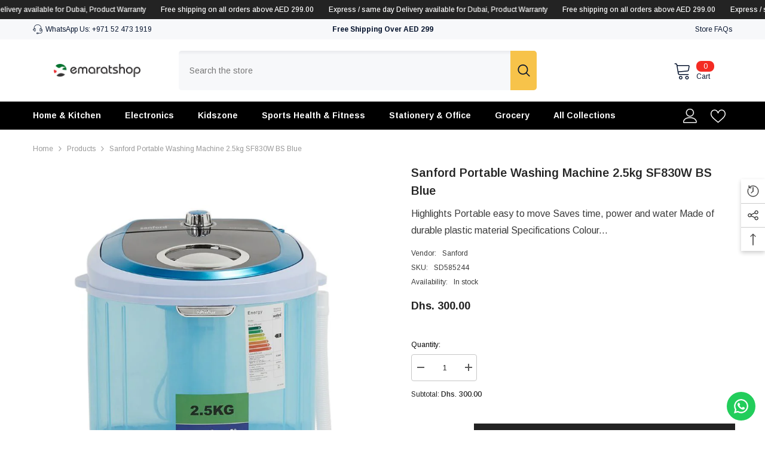

--- FILE ---
content_type: text/html; charset=utf-8
request_url: https://emaratshop.com/products/sanford-portable-washing-machine-2-5kg-sf830w-bs-blue?view=ajax_recently_viewed&_=1769103813581
body_size: 594
content:


<div class="item">
  <a class="first-info" href="/products/sanford-portable-washing-machine-2-5kg-sf830w-bs-blue" data-mobile-click><svg aria-hidden="true" focusable="false" data-prefix="fal" data-icon="external-link" role="img" xmlns="http://www.w3.org/2000/svg" viewBox="0 0 512 512" class="icon icon-external-link"><path d="M440,256H424a8,8,0,0,0-8,8V464a16,16,0,0,1-16,16H48a16,16,0,0,1-16-16V112A16,16,0,0,1,48,96H248a8,8,0,0,0,8-8V72a8,8,0,0,0-8-8H48A48,48,0,0,0,0,112V464a48,48,0,0,0,48,48H400a48,48,0,0,0,48-48V264A8,8,0,0,0,440,256ZM500,0,364,.34a12,12,0,0,0-12,12v10a12,12,0,0,0,12,12L454,34l.7.71L131.51,357.86a12,12,0,0,0,0,17l5.66,5.66a12,12,0,0,0,17,0L477.29,57.34l.71.7-.34,90a12,12,0,0,0,12,12h10a12,12,0,0,0,12-12L512,12A12,12,0,0,0,500,0Z"></path></svg>
      <img srcset="//emaratshop.com/cdn/shop/products/N19906131A_1.jpg?v=1598913948" src="//emaratshop.com/cdn/shop/products/N19906131A_1.jpg?v=1598913948" alt="Sanford Portable Washing Machine 2.5kg SF830W BS Blue" loading="lazy" class="motion-reduce hidden-mobile" sizes="100px"/>
      <a class="hidden-desktop" href="/products/sanford-portable-washing-machine-2-5kg-sf830w-bs-blue">
        <img srcset="//emaratshop.com/cdn/shop/products/N19906131A_1.jpg?v=1598913948" src="//emaratshop.com/cdn/shop/products/N19906131A_1.jpg?v=1598913948" alt="Sanford Portable Washing Machine 2.5kg SF830W BS Blue" loading="lazy" class="motion-reduce" sizes="100px"/>
      </a></a>
    <div class="second-info">
      <div class="first product-item" data-product-id="5461591589020"><a class="product-title link-underline" href="/products/sanford-portable-washing-machine-2-5kg-sf830w-bs-blue">
          <span class="text">Sanford Portable Washing Machine 2.5kg SF830W BS Blue</span>
        </a>
        <div class="product-price">
          <div class="price ">
    <dl><div class="price__regular"><dd class="price__last"><span class="price-item price-item--regular">Dhs. 300.00</span></dd>
        </div>
        <div class="price__sale"><dd class="price__compare" data-compare=""><s class="price-item price-item--regular"></s></dd><dd class="price__last" data-last="30000"><span class="price-item price-item--sale">Dhs. 300.00</span></dd></div>
        <small class="unit-price caption hidden">
            <dt class="visually-hidden">Unit price</dt>
            <dd class="price__last"><span></span><span aria-hidden="true">/</span><span class="visually-hidden">&nbsp;per&nbsp;</span><span></span></dd>
        </small>
    </dl>
</div>

        </div>
      </div>
      <a class="second" href="/products/sanford-portable-washing-machine-2-5kg-sf830w-bs-blue"></a>
    </div>
</div>